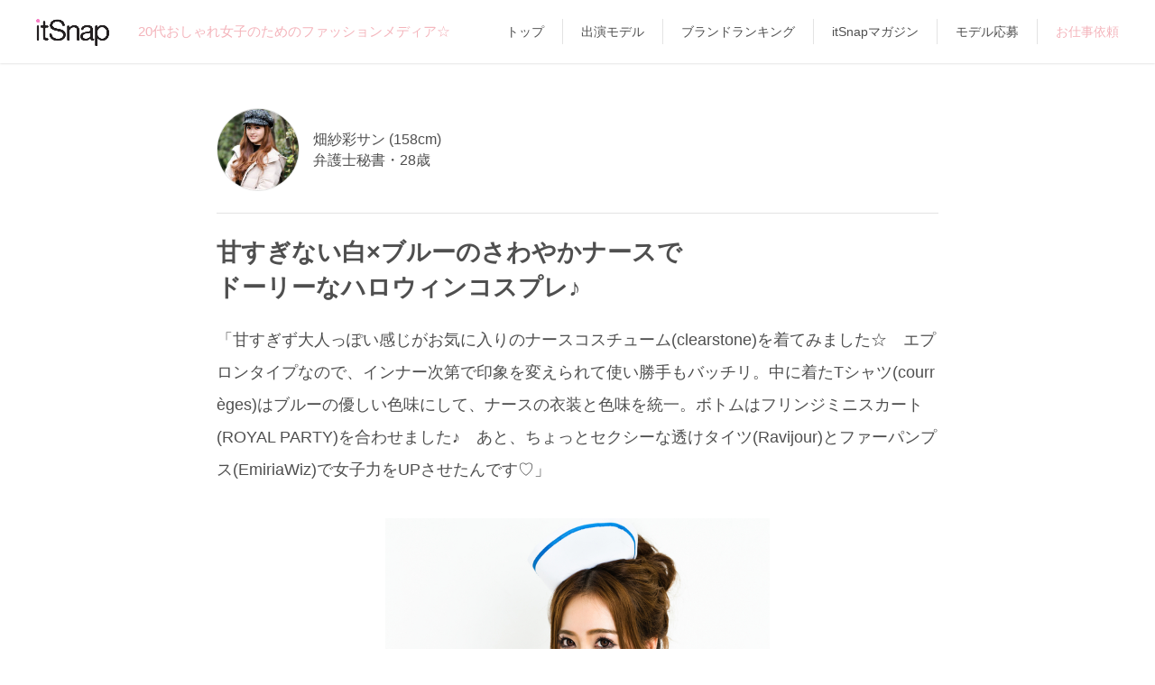

--- FILE ---
content_type: text/html; charset=UTF-8
request_url: https://itsnap.jp/coordinate/7683
body_size: 9822
content:
<!doctype html>
<html lang="ja">
<head>
  <meta charset="utf-8"/>
  <title>甘すぎない白×ブルーのさわやかナースで
ドーリーなハロウィンコスプレ♪[畑紗彩]のコーディネート｜itSnap（イットスナップ）</title>
  <meta name="viewport" content="width=device-width, user-scalable=no, initial-scale=1, maximum-scale=1" />
  
  <link rel="canonical" href="https://itsnap.jp/coordinate/7683" />
  
  
  <meta name="description" content="itSnapモデル [畑紗彩]さんのコーディネート。甘すぎない白×ブルーのさわやかナースで
ドーリーなハロウィンコスプレ♪">
  
  <meta name="keyword" content="スナップ,ファッション,itSnap,オシャレ,20代,女子,ガール,コーディネート,アプリ,ファッションアプリ,トレンド">
  
  <meta property="og:title" content="☆ファッションメディア「itSnap」のコーデをチェック♪(毎日19時更新)☆">
  <meta property="og:type" content="article">
  <meta property="og:description" content="畑紗彩サン　甘すぎない白×ブルーのさわやかナースで
ドーリーなハロウィンコスプレ♪">
  <meta property="og:url" content="https://itsnap.jp/coordinate/7683">
  <meta property="og:image" content="https://d2hnkcdb50gjif.cloudfront.net/coordinate_generated/hondate1709/hondate9_24_1/_2T_6731new_jpeg_large_stamped_1507097638694.jpg">
  <meta property="og:site_name" content="itSnap">
  <meta property="og:locale" content="ja_JP">
  <meta name="twitter:card" content="summary_large_image">
  <meta name="twitter:site" content="@itsnap_media">
  <meta name="twitter:description" content="20代おしゃれ女子のためのNEWファッションメディア「itSnap」☆モデルや読者モデルほか気になる子たちを撮影して毎日19時更新☆">
  <meta name="twitter:app:country" content="JP">
  <meta name="twitter:app:name:iphone" content="itSnap">
  <meta name="twitter:app:id:iphone" content="1028281508">
  <meta name="twitter:app:url:iphone" content="https://itsnap.jp/">

  <link rel="icon" href="/static/images/favicon.ico" type="image/vnd.microsoft.icon" />
  <link rel="apple-touch-icon" href="/static/images/apple-touch-icon.png" />
  <link rel="stylesheet" as="style" href="https://cdnjs.cloudflare.com/ajax/libs/font-awesome/6.4.2/css/all.min.css" onload="this.rel='stylesheet'">
  <link href="https://fonts.googleapis.com/css2?family=Lato:wght@100&display=swap" rel="stylesheet"> 
  <link rel="stylesheet" href="/static/css/main.css?v=20250205"/>
  <link rel="stylesheet" href="https://cdn.jsdelivr.net/bxslider/4.2.12/jquery.bxslider.css">
  <link rel="stylesheet" href="https://use.fontawesome.com/releases/v5.0.13/css/all.css" integrity="sha384-DNOHZ68U8hZfKXOrtjWvjxusGo9WQnrNx2sqG0tfsghAvtVlRW3tvkXWZh58N9jp" crossorigin="anonymous">  <link href="https://fonts.googleapis.com/icon?family=Material+Icons" rel="stylesheet">
  <script src="//ajax.googleapis.com/ajax/libs/jquery/1.9.1/jquery.min.js"></script>
  <script src="/static/js/main.js?v=20210202"></script>
  <script src="https://cdn.jsdelivr.net/bxslider/4.2.12/jquery.bxslider.min.js"></script>
  <script src="https://cdn.jsdelivr.net/npm/lazyload@2.0.0-rc.2/lazyload.min.js"></script>
  <!--[if lt IE 9]>
  <script src="http://html5shiv.googlecode.com/svn/trunk/html5.js"></script>
  <script src="http://css3-mediaqueries-js.googlecode.com/svn/trunk/css3-mediaqueries.js"></script>
  <![endif]-->
  <script>
    (function(i,s,o,g,r,a,m){i['GoogleAnalyticsObject']=r;i[r]=i[r]||function(){
    (i[r].q=i[r].q||[]).push(arguments)},i[r].l=1*new Date();a=s.createElement(o),
    m=s.getElementsByTagName(o)[0];a.async=1;a.src=g;m.parentNode.insertBefore(a,m)
    })(window,document,'script','//www.google-analytics.com/analytics.js','ga');
    ga('create', 'UA-66437667-1', 'auto');
    ga('send', 'pageview');
  </script>
  <script>
    $(document).ready(function(){
      //top slider
      $('.its_pc_slider').bxSlider({
        ticker: true,
        minSlides: 1,
        maxSlides: 5,
        adaptiveHeight: true,
        slideWidth: 400,
        slideMargin: 0,
        speed: 150000
      });
      //coord slider
      $('.its_pc_coord_slider').bxSlider({
        pager: false,
        slideWidth: 240,
        minSlides: 4,
        maxSlides: 4,
        slideMargin: 1,
        touchEnabled: false,
        nextText: '<i class="fa fa-chevron-right" aria-hidden="true"></i>',
        prevText: '<i class="fa fa-chevron-left" aria-hidden="true"></i>'
      });
    });
  </script>
  <!-- Global site tag (gtag.js) - Google Analytics -->
  <script async src="https://www.googletagmanager.com/gtag/js?id=UA-15321837-47"></script>
  
    
    <script>
      window.dataLayer = window.dataLayer || [];
      function gtag(){dataLayer.push(arguments);}
      gtag('js', new Date());

      $(window).load(function(){
        $("#its_pc_main .ga_box.fade_off:first").css("opacity", "1");
      });

      $(window).scroll(function (){
        $(".ga_box").each(function(){// 複数のターゲットがある場合

        var top = $(this).offset().top;// ターゲットの位置取得
        var scroll = $(window).scrollTop();//画面のスクロール位置を取得
        var wH = $(window).height();// 発火させたい位置
        var hH = $('#header').innerHeight();// ヘッダーの高さを取得
        var windowHeight = wH - hH;// 表示画面とヘッダーの差分を算出

          if (scroll > top - wH + windowHeight){
            if(!($(this).hasClass('pvDone'))){
              var path = $(this).data('path');
              var title = $(this).data('title');

              console.log( title );

              title = title + ' | itSnap';

              gtag('config', 'UA-66437667-1', {
                'page_title' : title, //ページタイトル
                'page_path': path, //URLのうち、ドメイン名より後ろの部分。
                'page_location' : 'https://itsnap.jp' //http(s)://から始まる絶対URL
              });
              $(this).addClass('pvDone');
            }
          }

          if (scroll > top - wH + wH/5){
            $(this).addClass('fade_on');
          } else {
            $(this).removeClass('fade_on');
          }

        });
      });
    </script>
    
  

  <!-- Google Tag Manager -->
  <script>(function(w,d,s,l,i){w[l]=w[l]||[];w[l].push({'gtm.start':
  new Date().getTime(),event:'gtm.js'});var f=d.getElementsByTagName(s)[0],
  j=d.createElement(s),dl=l!='dataLayer'?'&l='+l:'';j.async=true;j.src=
  'https://www.googletagmanager.com/gtm.js?id='+i+dl;f.parentNode.insertBefore(j,f);
  })(window,document,'script','dataLayer','GTM-WT9LR6S');</script>
  <!-- End Google Tag Manager -->
</head>
<body>
  <!-- Google Tag Manager (noscript) -->
  <noscript><iframe src="https://www.googletagmanager.com/ns.html?id=GTM-WT9LR6S"
  height="0" width="0" style="display:none;visibility:hidden"></iframe></noscript>
  <!-- End Google Tag Manager (noscript) -->

  <div class="its_pc_top_menu">
    <div class="its_pc_top_menu_in">
      <div class="its_pc_top_menu_block">
        <div class="its_pc_top_menu_logo">
          <a href="/">
            <h1><img src="/static/images/logo_blk.png" alt="itSnap" height="30"></h1>
          </a>
        </div>
        <div class="its_pc_top_menu_copy">
          <h2>20代おしゃれ女子のためのファッションメディア☆</h2>
        </div>
      </div>
      <div class="its_pc_top_menu_strings">
        <nav>
          <ul>
            <li><a href="/">トップ</a></li>
            <li><a href="/all_girls">出演モデル</a></li>
            <li><a href="/brand/list">ブランドランキング</a></li>
            <li><a href="http://magazine.itsnap.jp/" target="_blank">itSnapマガジン</a></li>
            <li><a href="https://magazine.itsnap.jp/applicant/" target="_blank">モデル応募</a></li>
            <li class="point"><a href="/collaboration">お仕事依頼</a></li>
          </ul>
        </nav>
      </div>
    </div>
  </div>

  <div class="its_pc_container its_container">
    
      <div id="its_modal" class="its_modal">
  <div id="its_modal_in" class="its_modal_in">
    <div id="its_modal_bg" class="its_modal_bg">
    </div>
    <div id="its_modal_dialog" class="its_modal_dialog">
      <div id="its_modal_closebtn" class="its_modal_closebtn">
        <i class="fa fa-times"></i>
      </div>
      <div class="its_modal_dialog_in">
        <div id="its_modal_title" class="its_modal_title">
          
        </div>
        <div class="its_modal_content">

          <div class="its_modal_content_share">
            <div class="its_modal_content_share_icons">
              <a id="its_modal_twitter"><img src="/static/images/twitter_share_icon.png"></a>
              <a id="its_modal_facebook"><img src="/static/images/fb_share_icon.png"></a>
              <a id="its_modal_line"><img src="/static/images/line_share_icon.png"></a>
              <a id="its_modal_mail"><img src="/static/images/mail_share_icon.png"></a>
            </div>
          </div>

          <div class="its_modal_content_appstore">
            <div id="its_modal_content_appstore_desc">
              
            </div>
            <div class="its_modal_content_appstore_icon">
              <a href="https://itunes.apple.com/jp/app/itsnap/id1028281508?mt=8"><img src="/static/images/app_store.png"></a>
            </div>
          </div>

        </div>
      </div>
    </div>
  </div>
</div>



<div id="its_wrapper" class="its_page clearfix">
  <div id="its_pc_contents" class="its_pc_contents">
    <div id="its_pc_main">
      

      <article>
        <div class="its_coordi">
          <div class="ga_box fade_off" data-title="甘すぎない白×ブルーのさわやかナースで
ドーリーなハロウィンコスプレ♪" data-path="/coordinate/7683">
            <div class="its_coordi_topgirl">
                        <a href="/girl/7002">
              <div class="its_girl_thumb">
                <div class="its_girl_thumb_in clearfix">
                  <div class="its_girl_thumb_photo">
                    <p>
                      <img src="//d2hnkcdb50gjif.cloudfront.net/model/200/0000007002/0000007002_jpeg_small_1578012331.jpg" alt="畑紗彩" width="58" height="58" />
                    </p>
                  </div>
                  <div class="its_girl_thumb_info">
                    <p>
                      畑紗彩サン (158cm)
                    </p>
                    <p>
                      弁護士秘書・28歳
                    </p>
                    
                  </div>

                  

                </div>
              </div>
            </a>

            </div>
                        <div class="its_coordi_head">
              <div class="its_coordi_head_in">
                <div class="its_coordi_head_info">
                  <h2>甘すぎない白×ブルーのさわやかナースで<br />
ドーリーなハロウィンコスプレ♪</h2>
                  <p>
                    「甘すぎず大人っぽい感じがお気に入りのナースコスチューム(clearstone)を着てみました☆　エプロンタイプなので、インナー次第で印象を変えられて使い勝手もバッチリ。中に着たTシャツ(courrèges)はブルーの優しい色味にして、ナースの衣装と色味を統一。ボトムはフリンジミニスカート(ROYAL PARTY)を合わせました♪　あと、ちょっとセクシーな透けタイツ(Ravijour)とファーパンプス(EmiriaWiz)で女子力をUPさせたんです♡」
                  </p>
                </div>
              </div>
            </div>

                        
            
              

            
              
            

            <div class="its_theme_photo">
              <div class="its_theme_photo_main">
                  <p><a href="/coordinate/7683"><img src="//d2hnkcdb50gjif.cloudfront.net/coordinate_generated/hondate1709/hondate9_24_1/_2T_6731new_jpeg_640_wm_1507097671162.jpg" alt="畑紗彩" /></a></p>
              </div>

            </div>

                      <div class="its_theme_meta clearfix">
            <div class="its_theme_meta_in">
              <div class="its_theme_meta_cell its_open_modal" data-modal_type="it">
                <img src="/static/images/it.png">
                <span class="its_theme_meta_it_count">102</span>
              </div>

              

              <div class="its_theme_meta_more its_open_modal"
                data-modal_type="share"
                data-share_content_type="coordinate"
                data-shorten_path="W7WlS"
                data-aori="甘すぎない白×ブルーのさわやかナースで
ドーリーなハロウィンコスプレ♪"
                data-model_position="弁護士秘書"
                data-model_name_age_height="畑紗彩サン・28歳(158cm)"
                data-model_type_name="itSnap Model">
                <img src="/static/images/share2.png">
              </div>
            </div>
          </div>


            <div class="its_coordi_txtlist">
              <ul>
                
                <li>
                  ドーリーナース
                  
                    &yen;4,212
                  
                  
                    / <a href="/brand/799">clearstone</a>
                  
                </li>
                
                <li>
                  Tシャツ
                  
                    約&yen;20,000
                  
                  
                    / <a href="/brand/185">courrèges</a>
                  
                </li>
                
                <li>
                  ファー付きパンプス
                  
                    約&yen;25,000
                  
                  
                    / <a href="/brand/440">EmiriaWiz</a>
                  
                </li>
                
                <li>
                  ニーハイ透けタイツ
                  
                    約&yen;1,500
                  
                  
                    / <a href="/brand/802">Ravijour</a>
                  
                </li>
                
              </ul>
            
              
              <p class="caption">
                  アイテム、価格はすべて出演者の自己申告です。
              </p>
            
            </div>

            <div class="its_coordi_contacts">
              
              <ul class="its_coordi_contact">
                
                <li class="link">
                  
                  この商品について<div class="btn"><a href="https://wowma.jp/item/255688185?aff_id=its">Wowma!</a></div>
                </li>
                
                
                
              </ul>
              
            </div>

            <div class="its_coordi_photo_contents">
              <div class="its_coordi_photolist">
                <ul>

                  
                  <li>
                    <p class="its_coordi_photolist_photo"><img src="//d2hnkcdb50gjif.cloudfront.net/coordinate_generated/hondate1709/hondate9_24_1/_2T_6849new_jpeg_640_wm_1507097668131.jpg" alt="おでこ出しのすっきりまとめ髪にナース帽をポンッ♪" width="100%" /></p>
                    <p class="its_coordi_photolist_caption">
                      おでこ出しのすっきりまとめ髪にナース帽をポンッ♪
                    </p>
                  </li>
                  
                  <li>
                    <p class="its_coordi_photolist_photo"><img src="//d2hnkcdb50gjif.cloudfront.net/coordinate_generated/hondate1709/hondate9_24_1/_2T_6894_jpeg_640_wm_1507097669639.jpg" alt="女濃度高めなポイントファー×きらきらヒールが◎" width="100%" /></p>
                    <p class="its_coordi_photolist_caption">
                      女濃度高めなポイントファー×きらきらヒールが◎
                    </p>
                  </li>
                  
                  <li>
                    <p class="its_coordi_photolist_photo"><img src="//d2hnkcdb50gjif.cloudfront.net/coordinate_generated/hondate1709/hondate9_24_1/_2T_6883_jpeg_640_wm_1507097679213.jpg" alt="胸元のエナメルハートに視線集中マチガイなし！" width="100%" /></p>
                    <p class="its_coordi_photolist_caption">
                      胸元のエナメルハートに視線集中マチガイなし！
                    </p>
                  </li>
                  
                  <li>
                    <p class="its_coordi_photolist_photo"><img src="//d2hnkcdb50gjif.cloudfront.net/coordinate_generated/hondate1709/hondate9_24_1/_2T_6889_jpeg_640_wm_1507097681388.jpg" alt="背中がパックリ開いた合わせやすいエプロンタイプ" width="100%" /></p>
                    <p class="its_coordi_photolist_caption">
                      背中がパックリ開いた合わせやすいエプロンタイプ
                    </p>
                  </li>
                  
                </ul>

              </div>

                          <a href="/girl/7002">
              <div class="its_girl_thumb">
                <div class="its_girl_thumb_in clearfix">
                  <div class="its_girl_thumb_photo">
                    <p>
                      <img src="//d2hnkcdb50gjif.cloudfront.net/model/200/0000007002/0000007002_jpeg_small_1578012331.jpg" alt="畑紗彩" width="58" height="58" />
                    </p>
                  </div>
                  <div class="its_girl_thumb_info">
                    <p>
                      畑紗彩サン (158cm)
                    </p>
                    <p>
                      弁護士秘書・28歳
                    </p>
                    
                  </div>

                  

                </div>
              </div>
            </a>


              <div class="its_girl_profile" style="padding-top:20px;border-top:1px solid #E3E3E3;">
                <div class="its_girl_profile_in">
                    <ul class="its-girl-">
    <li>好きなブランド：Rady、EmiriaWiz、SNIDEL</li>
    <li>よく読む雑誌：姉ageha</li>
    <li>お気に入りのInstagramアカウント：<a href="https://instagram.com/marikouematsu" target="_blank">@marikouematsu</a></li>
    <li>ファッションの参考にしているブログ：<a href="http://ameblo.jp/muto-shizuka/" target="_blank">武藤静香の「何でもよくなーい？？」が口癖ブログ</a></li>
    <li>オススメのアプリ：どうぶつの森 ポケットキャンプ</li>
    <li>通っている美容室(担当): Hair ＆ Life Design TREE(神野雅人サン)</li>
    <li>通っているネイルサロン：Nailsalon SiSi</li>
    <li>Instagramアカウント：<a href="https://instagram.com/saaya0715" target="_blank">@saaya0715</a></li>
    <li>Web：<a href="http://blog.crooz.jp/sweetdevil318" target="_blank">Sweet Devil</a></li>  </ul>

                  <p>
                    <br />Photographer／Toru Hasumi<br />
                  </p>
                  
                  <p>
                  <br />
                  Cooperation／
                  
                    
                    <a href="http://studio-elle.tokyo/studio-shinsen/" target="_blank">studio ELLE</a>
                    
                  
                  <br />
                  </p>
                  
                </div>
              </div>

              
              <div class="its_girl_profile" style="padding-top:8px;font-size: 88%;">
                ※写真の商用利用は、<a href="http://www.aflo.com/info/itsnap/" target="_blank">株式会社アフロ</a>よりご購入ください。
              </div>
              

              
              <div class="its_job_request">
                ※畑紗彩サンへの<a href="https://styliction.co.jp/contact/" target="_blank">お仕事(キャスティング)依頼</a>
              </div>
              

            </div>
          </div>


<script type="text/javascript">
$.getJSON("https://magazine.itsnap.jp/api/?media=itsnap", function(data){
  for (var i = data.length - 1; i >= 0; i--) {

    var cat_text = '';
    for (var j = data[i].category.length - 1; j >= 0; j--) {
      cat_text += data[i].category[j] + ' ';
    }

    var is_pr = '';
    if(data[i].is_pr == 1) {
      is_pr = "<span>PR</span>";
    }

    var template = '\
      <li>\
        <a href="' + data[i].url + '">\
          <div class="itm_sublist_box">\
            <div class="itm_sublist_thumb" style="background-image: url(' + data[i].thumb + ')"></div>\
            <div class="itm_sublist_desc">\
              <div class="cat">\
                <span>' + cat_text + '</span>\
              </div>\
              <h2>' + data[i].title + '</h2>\
              <p class="date">' + is_pr + '' + data[i].post_date + '</p>\
            </div>\
          </div>\
        </a>\
      </li>\
    ';

    $("#MagazinePosts").prepend(template);
  }

});
</script>

          <div class="its_rec">
            <h2>Magazine</h2>
            <div class="its_sublist">
              <ul id="MagazinePosts" class="clearfix">
              </ul>
            </div>

            <div class="its_to_detail">
              <a href="http://magazine.itsnap.jp/" target="_blank">
                もっと見る
              </a>
            </div>
          </div>

          
          <div class="its_ads">
          
            
            <div class="its_ads_item">
              <a href="https://model-casting.itsnap.jp/" target="_blank">
                <img src="//d2hnkcdb50gjif.cloudfront.net/promotion/styliction/casting.png" width="100%">
              </a>
            </div>
            
          
            
            <div class="its_ads_item">
              <a href="https://influencer-pr.itsnap.jp/" target="_blank">
                <img src="//d2hnkcdb50gjif.cloudfront.net/promotion/styliction/sns_promotion.png" width="100%">
              </a>
            </div>
            
          
          </div>


          <div class="its_rec its_rec_coordi">
            <h2>itSnapの“最新10コーデ”をチェック</h2>

            
              
                
                  
                
                  
                

                <div class="ga_box fade_off" data-title="ブラックツイード×グレーセットアップの
シアーなフレンチシックモノトーン☆" data-path="/coordinate/9787">
                            

            <div class="its_theme_head clearfix">
              <div class="its_theme_head_in">
                <div class="its_theme_head_date">
                  <p>
                    
                    1.22<br />
                    <span>Thu</span>
                  </p>
                </div>
                <div class="its_theme_head_title">
                  <h2 class="bold">「bis」×「itSnap」<br />
コラボユニット “bis LEADERS<br />
ラストステージ☆　6／6</h2>
                  <p>
                  
                    Theme
                  
                  </p>
                </div>
              </div>
            </div>

                              <a href="/girl/7648">
              <div class="its_girl_thumb">
                <div class="its_girl_thumb_in clearfix">
                  <div class="its_girl_thumb_photo">
                    <p>
                      <img src="//d2hnkcdb50gjif.cloudfront.net/model/846/0000007648/0000007648_jpeg_small_1768966406.jpg" alt="横田絵玲奈" width="58" height="58" />
                    </p>
                  </div>
                  <div class="its_girl_thumb_info">
                    <p>
                      横田絵玲奈サン (167cm)
                    </p>
                    <p>
                      フリーモデル・28歳
                    </p>
                    
                  </div>

                  

                </div>
              </div>
            </a>

                              
            
              

            
              
            

            <div class="its_theme_photo">
              <div class="its_theme_photo_main">
                  <p><a href="/coordinate/9787"><img src="//d2hnkcdb50gjif.cloudfront.net/coordinate_generated/hondate10/hondate25_1019_bisLEADERS/BS-16896new_jpeg_640_wm_1768791425314.jpg" alt="横田絵玲奈" /></a></p>
              </div>

            </div>

                            <div class="its_theme_meta clearfix">
            <div class="its_theme_meta_in">
              <div class="its_theme_meta_cell its_open_modal" data-modal_type="it">
                <img src="/static/images/it.png">
                <span class="its_theme_meta_it_count">73</span>
              </div>

              

              <div class="its_theme_meta_more its_open_modal"
                data-modal_type="share"
                data-share_content_type="coordinate"
                data-shorten_path="XV0lj"
                data-aori="ブラックツイード×グレーセットアップの
シアーなフレンチシックモノトーン☆"
                data-model_position="フリーモデル"
                data-model_name_age_height="横田絵玲奈サン・28歳(167cm)"
                data-model_type_name="bis LEADERS">
                <img src="/static/images/share2.png">
              </div>
            </div>
          </div>

                  <div class="its_coordi_head">
                    <div class="its_coordi_head_in">
                      <div class="its_coordi_head_info">
                        <h2>ブラックツイード×グレーセットアップの<br />
シアーなフレンチシックモノトーン☆</h2>
                      </div>
                    </div>
                  </div>
                  <div class="its_to_detail">
                    <a href="/coordinate/9787">詳細を見る</a>
                  </div>
                </div>
              
            
              
                
                  
                
                  
                

                <div class="ga_box fade_off" data-title="祖母から受け継いだ温もりコートを主役に
赤のチェーンバッグで海外風に♡" data-path="/coordinate/9786">
                            

            <div class="its_theme_head clearfix">
              <div class="its_theme_head_in">
                <div class="its_theme_head_date">
                  <p>
                    
                    1.20<br />
                    <span>Tue</span>
                  </p>
                </div>
                <div class="its_theme_head_title">
                  <h2 class="bold">「bis」×「itSnap」<br />
コラボユニット “bis LEADERS<br />
ラストステージ☆　5／6</h2>
                  <p>
                  
                    Theme
                  
                  </p>
                </div>
              </div>
            </div>

                              <a href="/girl/7859">
              <div class="its_girl_thumb">
                <div class="its_girl_thumb_in clearfix">
                  <div class="its_girl_thumb_photo">
                    <p>
                      <img src="//d2hnkcdb50gjif.cloudfront.net/model/958/0000007859/0000007859_jpeg_small_1768469095.jpg" alt="秋山愛" width="58" height="58" />
                    </p>
                  </div>
                  <div class="its_girl_thumb_info">
                    <p>
                      秋山愛サン (163cm)
                    </p>
                    <p>
                      モデル・22歳
                    </p>
                    
                  </div>

                  

                </div>
              </div>
            </a>

                              
            
              

            
              
            

            <div class="its_theme_photo">
              <div class="its_theme_photo_main">
                  <p><a href="/coordinate/9786"><img src="//d2hnkcdb50gjif.cloudfront.net/coordinate_generated/hondate10/hondate25_1019_bisLEADERS/BS-17172new_jpeg_640_wm_1767706627391.jpg" alt="秋山愛" /></a></p>
              </div>

            </div>

                            <div class="its_theme_meta clearfix">
            <div class="its_theme_meta_in">
              <div class="its_theme_meta_cell its_open_modal" data-modal_type="it">
                <img src="/static/images/it.png">
                <span class="its_theme_meta_it_count">148</span>
              </div>

              

              <div class="its_theme_meta_more its_open_modal"
                data-modal_type="share"
                data-share_content_type="coordinate"
                data-shorten_path="CqcL7"
                data-aori="祖母から受け継いだ温もりコートを主役に
赤のチェーンバッグで海外風に♡"
                data-model_position="モデル"
                data-model_name_age_height="秋山愛サン・22歳(163cm)"
                data-model_type_name="bis LEADERS">
                <img src="/static/images/share2.png">
              </div>
            </div>
          </div>

                  <div class="its_coordi_head">
                    <div class="its_coordi_head_in">
                      <div class="its_coordi_head_info">
                        <h2>祖母から受け継いだ温もりコートを主役に<br />
赤のチェーンバッグで海外風に♡</h2>
                      </div>
                    </div>
                  </div>
                  <div class="its_to_detail">
                    <a href="/coordinate/9786">詳細を見る</a>
                  </div>
                </div>
              
            
              
                
                  
                
                  
                

                <div class="ga_box fade_off" data-title="“しまむら×GRL”で完成する
スクールガール風のハイコスパコーデ♡" data-path="/coordinate/9785">
                            

            <div class="its_theme_head clearfix">
              <div class="its_theme_head_in">
                <div class="its_theme_head_date">
                  <p>
                    
                    1.17<br />
                    <span>Sat</span>
                  </p>
                </div>
                <div class="its_theme_head_title">
                  <h2 class="bold">「bis」×「itSnap」<br />
コラボユニット “bis LEADERS<br />
ラストステージ☆　4／6</h2>
                  <p>
                  
                    Theme
                  
                  </p>
                </div>
              </div>
            </div>

                              <a href="/girl/7514">
              <div class="its_girl_thumb">
                <div class="its_girl_thumb_in clearfix">
                  <div class="its_girl_thumb_photo">
                    <p>
                      <img src="//d2hnkcdb50gjif.cloudfront.net/model/415/0000007514/0000007514_jpeg_small_1768550068.jpg" alt="眞白ありす" width="58" height="58" />
                    </p>
                  </div>
                  <div class="its_girl_thumb_info">
                    <p>
                      眞白ありすサン (157cm)
                    </p>
                    <p>
                      会社員、インフルエンサー・29歳
                    </p>
                    
                  </div>

                  

                </div>
              </div>
            </a>

                              
            
              

            
              
            

            <div class="its_theme_photo">
              <div class="its_theme_photo_main">
                  <p><a href="/coordinate/9785"><img src="//d2hnkcdb50gjif.cloudfront.net/coordinate_generated/hondate10/hondate25_1019_bisLEADERS/BS-17072new_jpeg_640_wm_1767706624444.jpg" alt="眞白ありす" /></a></p>
              </div>

            </div>

                            <div class="its_theme_meta clearfix">
            <div class="its_theme_meta_in">
              <div class="its_theme_meta_cell its_open_modal" data-modal_type="it">
                <img src="/static/images/it.png">
                <span class="its_theme_meta_it_count">151</span>
              </div>

              

              <div class="its_theme_meta_more its_open_modal"
                data-modal_type="share"
                data-share_content_type="coordinate"
                data-shorten_path="78pmN"
                data-aori="“しまむら×GRL”で完成する
スクールガール風のハイコスパコーデ♡"
                data-model_position="会社員、インフルエンサー"
                data-model_name_age_height="眞白ありすサン・29歳(157cm)"
                data-model_type_name="bis LEADERS">
                <img src="/static/images/share2.png">
              </div>
            </div>
          </div>

                  <div class="its_coordi_head">
                    <div class="its_coordi_head_in">
                      <div class="its_coordi_head_info">
                        <h2>“しまむら×GRL”で完成する<br />
スクールガール風のハイコスパコーデ♡</h2>
                      </div>
                    </div>
                  </div>
                  <div class="its_to_detail">
                    <a href="/coordinate/9785">詳細を見る</a>
                  </div>
                </div>
              
            
              
                
                  
                
                  
                

                <div class="ga_box fade_off" data-title="今どき韓国っぽなほっこりモノトーンは
厚底ブーツでメリハリをON！" data-path="/coordinate/9784">
                            

            <div class="its_theme_head clearfix">
              <div class="its_theme_head_in">
                <div class="its_theme_head_date">
                  <p>
                    
                    1.15<br />
                    <span>Thu</span>
                  </p>
                </div>
                <div class="its_theme_head_title">
                  <h2 class="bold">「bis」×「itSnap」<br />
コラボユニット “bis LEADERS<br />
ラストステージ☆　3／6</h2>
                  <p>
                  
                    Theme
                  
                  </p>
                </div>
              </div>
            </div>

                              <a href="/girl/7784">
              <div class="its_girl_thumb">
                <div class="its_girl_thumb_in clearfix">
                  <div class="its_girl_thumb_photo">
                    <p>
                      <img src="//d2hnkcdb50gjif.cloudfront.net/model/487/0000007784/0000007784_jpeg_small_1768292630.jpg" alt="佐藤かれん" width="58" height="58" />
                    </p>
                  </div>
                  <div class="its_girl_thumb_info">
                    <p>
                      佐藤かれんサン (155cm)
                    </p>
                    <p>
                      インフルエンサー・24歳
                    </p>
                    
                  </div>

                  

                </div>
              </div>
            </a>

                              
            
              

            
              
            

            <div class="its_theme_photo">
              <div class="its_theme_photo_main">
                  <p><a href="/coordinate/9784"><img src="//d2hnkcdb50gjif.cloudfront.net/coordinate_generated/hondate10/hondate25_1019_bisLEADERS/BS-18191new_jpeg_640_wm_1767706588110.jpg" alt="佐藤かれん" /></a></p>
              </div>

            </div>

                            <div class="its_theme_meta clearfix">
            <div class="its_theme_meta_in">
              <div class="its_theme_meta_cell its_open_modal" data-modal_type="it">
                <img src="/static/images/it.png">
                <span class="its_theme_meta_it_count">148</span>
              </div>

              

              <div class="its_theme_meta_more its_open_modal"
                data-modal_type="share"
                data-share_content_type="coordinate"
                data-shorten_path="Rs00P"
                data-aori="今どき韓国っぽなほっこりモノトーンは
厚底ブーツでメリハリをON！"
                data-model_position="インフルエンサー"
                data-model_name_age_height="佐藤かれんサン・24歳(155cm)"
                data-model_type_name="bis LEADERS">
                <img src="/static/images/share2.png">
              </div>
            </div>
          </div>

                  <div class="its_coordi_head">
                    <div class="its_coordi_head_in">
                      <div class="its_coordi_head_info">
                        <h2>今どき韓国っぽなほっこりモノトーンは<br />
厚底ブーツでメリハリをON！</h2>
                      </div>
                    </div>
                  </div>
                  <div class="its_to_detail">
                    <a href="/coordinate/9784">詳細を見る</a>
                  </div>
                </div>
              
            
              
                
                  
                
                  
                

                <div class="ga_box fade_off" data-title="ピュアホワイトのクロップド丈トップス×
ワイドボトムで黄金バランスなお腹見せ♡" data-path="/coordinate/9783">
                            

            <div class="its_theme_head clearfix">
              <div class="its_theme_head_in">
                <div class="its_theme_head_date">
                  <p>
                    
                    1.13<br />
                    <span>Tue</span>
                  </p>
                </div>
                <div class="its_theme_head_title">
                  <h2 class="bold">「bis」×「itSnap」<br />
コラボユニット “bis LEADERS”<br />
ラストステージ☆　2／6</h2>
                  <p>
                  
                    Theme
                  
                  </p>
                </div>
              </div>
            </div>

                              <a href="/girl/7752">
              <div class="its_girl_thumb">
                <div class="its_girl_thumb_in clearfix">
                  <div class="its_girl_thumb_photo">
                    <p>
                      <img src="//d2hnkcdb50gjif.cloudfront.net/model/257/0000007752/0000007752_jpeg_small_1767949167.jpg" alt="李果" width="58" height="58" />
                    </p>
                  </div>
                  <div class="its_girl_thumb_info">
                    <p>
                      李果サン (157cm)
                    </p>
                    <p>
                      OL・24歳
                    </p>
                    
                  </div>

                  

                </div>
              </div>
            </a>

                              
            
              

            
              
            

            <div class="its_theme_photo">
              <div class="its_theme_photo_main">
                  <p><a href="/coordinate/9783"><img src="//d2hnkcdb50gjif.cloudfront.net/coordinate_generated/hondate10/hondate25_1019_bisLEADERS/BS-16731new_jpeg_640_wm_1767706630188.jpg" alt="李果" /></a></p>
              </div>

            </div>

                            <div class="its_theme_meta clearfix">
            <div class="its_theme_meta_in">
              <div class="its_theme_meta_cell its_open_modal" data-modal_type="it">
                <img src="/static/images/it.png">
                <span class="its_theme_meta_it_count">150</span>
              </div>

              

              <div class="its_theme_meta_more its_open_modal"
                data-modal_type="share"
                data-share_content_type="coordinate"
                data-shorten_path="g7m3D"
                data-aori="ピュアホワイトのクロップド丈トップス×
ワイドボトムで黄金バランスなお腹見せ♡"
                data-model_position="OL"
                data-model_name_age_height="李果サン・24歳(157cm)"
                data-model_type_name="bis LEADERS">
                <img src="/static/images/share2.png">
              </div>
            </div>
          </div>

                  <div class="its_coordi_head">
                    <div class="its_coordi_head_in">
                      <div class="its_coordi_head_info">
                        <h2>ピュアホワイトのクロップド丈トップス×<br />
ワイドボトムで黄金バランスなお腹見せ♡</h2>
                      </div>
                    </div>
                  </div>
                  <div class="its_to_detail">
                    <a href="/coordinate/9783">詳細を見る</a>
                  </div>
                </div>
              
            
              
                
                  
                
                  
                

                <div class="ga_box fade_off" data-title="GRLの白ニットが映えるCuteな
ココアカラーのコートで愛され感満載♡" data-path="/coordinate/9782">
                            

            <div class="its_theme_head clearfix">
              <div class="its_theme_head_in">
                <div class="its_theme_head_date">
                  <p>
                    
                    1.10<br />
                    <span>Sat</span>
                  </p>
                </div>
                <div class="its_theme_head_title">
                  <h2 class="bold">「bis」×「itSnap」<br />
コラボユニット “bis LEADERS”<br />
ラストステージ☆　1／6</h2>
                  <p>
                  
                    Theme
                  
                  </p>
                </div>
              </div>
            </div>

                              <a href="/girl/7880">
              <div class="its_girl_thumb">
                <div class="its_girl_thumb_in clearfix">
                  <div class="its_girl_thumb_photo">
                    <p>
                      <img src="//d2hnkcdb50gjif.cloudfront.net/model/088/0000007880/0000007880_jpeg_small_1767506028.jpg" alt="阿久津友理" width="58" height="58" />
                    </p>
                  </div>
                  <div class="its_girl_thumb_info">
                    <p>
                      阿久津友理サン (154cm)
                    </p>
                    <p>
                      タレント・24歳
                    </p>
                    
                  </div>

                  

                </div>
              </div>
            </a>

                              
            
              

            
              
            

            <div class="its_theme_photo">
              <div class="its_theme_photo_main">
                  <p><a href="/coordinate/9782"><img src="//d2hnkcdb50gjif.cloudfront.net/coordinate_generated/hondate10/hondate25_1019_bisLEADERS/BS-17432new_jpeg_640_wm_1767706625674.jpg" alt="阿久津友理" /></a></p>
              </div>

            </div>

                            <div class="its_theme_meta clearfix">
            <div class="its_theme_meta_in">
              <div class="its_theme_meta_cell its_open_modal" data-modal_type="it">
                <img src="/static/images/it.png">
                <span class="its_theme_meta_it_count">157</span>
              </div>

              

              <div class="its_theme_meta_more its_open_modal"
                data-modal_type="share"
                data-share_content_type="coordinate"
                data-shorten_path="sdSXM"
                data-aori="GRLの白ニットが映えるCuteな
ココアカラーのコートで愛され感満載♡"
                data-model_position="タレント"
                data-model_name_age_height="阿久津友理サン・24歳(154cm)"
                data-model_type_name="bis LEADERS">
                <img src="/static/images/share2.png">
              </div>
            </div>
          </div>

                  <div class="its_coordi_head">
                    <div class="its_coordi_head_in">
                      <div class="its_coordi_head_info">
                        <h2>GRLの白ニットが映えるCuteな<br />
ココアカラーのコートで愛され感満載♡</h2>
                      </div>
                    </div>
                  </div>
                  <div class="its_to_detail">
                    <a href="/coordinate/9782">詳細を見る</a>
                  </div>
                </div>
              
            
              
                
                  
                
                  
                

                <div class="ga_box fade_off" data-title="美シルエットなriendaのコートに
くすみブルーが映えるスカートが好相性♪" data-path="/coordinate/9781">
                            

            <div class="its_theme_head clearfix">
              <div class="its_theme_head_in">
                <div class="its_theme_head_date">
                  <p>
                    
                    1.8<br />
                    <span>Thu</span>
                  </p>
                </div>
                <div class="its_theme_head_title">
                  <h2 class="bold">【2026年1月(2／2)】<br />
新しい年は装いもアップデートで<br />
今っぽく刷新！　＠大阪</h2>
                  <p>
                  
                    Theme
                  
                  </p>
                </div>
              </div>
            </div>

                              <a href="/girl/7465">
              <div class="its_girl_thumb">
                <div class="its_girl_thumb_in clearfix">
                  <div class="its_girl_thumb_photo">
                    <p>
                      <img src="//d2hnkcdb50gjif.cloudfront.net/model/564/0000007465/0000007465_jpeg_small_1767778732.jpg" alt="上野鈴葉" width="58" height="58" />
                    </p>
                  </div>
                  <div class="its_girl_thumb_info">
                    <p>
                      上野鈴葉サン (163cm)
                    </p>
                    <p>
                      モデル、会社員・27歳
                    </p>
                    
                  </div>

                  

                </div>
              </div>
            </a>

                              
            
              

            
              
            

            <div class="its_theme_photo">
              <div class="its_theme_photo_main">
                  <p><a href="/coordinate/9781"><img src="//d2hnkcdb50gjif.cloudfront.net/coordinate_generated/hondate11/hondate25_1107/251107_0887new_jpeg_640_wm_1767238368458.jpg" alt="上野鈴葉" /></a></p>
              </div>

            </div>

                            <div class="its_theme_meta clearfix">
            <div class="its_theme_meta_in">
              <div class="its_theme_meta_cell its_open_modal" data-modal_type="it">
                <img src="/static/images/it.png">
                <span class="its_theme_meta_it_count">153</span>
              </div>

              

              <div class="its_theme_meta_more its_open_modal"
                data-modal_type="share"
                data-share_content_type="coordinate"
                data-shorten_path="tCk5j"
                data-aori="美シルエットなriendaのコートに
くすみブルーが映えるスカートが好相性♪"
                data-model_position="モデル、会社員"
                data-model_name_age_height="上野鈴葉サン・27歳(163cm)"
                data-model_type_name="itSnap Model">
                <img src="/static/images/share2.png">
              </div>
            </div>
          </div>

                  <div class="its_coordi_head">
                    <div class="its_coordi_head_in">
                      <div class="its_coordi_head_info">
                        <h2>美シルエットなriendaのコートに<br />
くすみブルーが映えるスカートが好相性♪</h2>
                      </div>
                    </div>
                  </div>
                  <div class="its_to_detail">
                    <a href="/coordinate/9781">詳細を見る</a>
                  </div>
                </div>
              
            
              
                
                  
                
                  
                

                <div class="ga_box fade_off" data-title="白のやさしさにときめく
デート気分が高まる上品フェミニン♡" data-path="/coordinate/9780">
                            

            <div class="its_theme_head clearfix">
              <div class="its_theme_head_in">
                <div class="its_theme_head_date">
                  <p>
                    
                    1.6<br />
                    <span>Tue</span>
                  </p>
                </div>
                <div class="its_theme_head_title">
                  <h2 class="bold">【2026年1月(1／2)】<br />
新しい年は装いもアップデートで<br />
今っぽく刷新！　＠大阪</h2>
                  <p>
                  
                    Theme
                  
                  </p>
                </div>
              </div>
            </div>

                              <a href="/girl/7392">
              <div class="its_girl_thumb">
                <div class="its_girl_thumb_in clearfix">
                  <div class="its_girl_thumb_photo">
                    <p>
                      <img src="//d2hnkcdb50gjif.cloudfront.net/model/293/0000007392/0000007392_jpeg_small_1767591665.jpg" alt="門脇伶奈" width="58" height="58" />
                    </p>
                  </div>
                  <div class="its_girl_thumb_info">
                    <p>
                      門脇伶奈サン (169cm)
                    </p>
                    <p>
                      モデル、デザイナー・29歳
                    </p>
                    
                  </div>

                  

                </div>
              </div>
            </a>

                              
            
              

            
              
            

            <div class="its_theme_photo">
              <div class="its_theme_photo_main">
                  <p><a href="/coordinate/9780"><img src="//d2hnkcdb50gjif.cloudfront.net/coordinate_generated/hondate11/hondate25_1107/251107_3839new_jpeg_640_wm_1767075189140.jpg" alt="門脇伶奈" /></a></p>
              </div>

            </div>

                            <div class="its_theme_meta clearfix">
            <div class="its_theme_meta_in">
              <div class="its_theme_meta_cell its_open_modal" data-modal_type="it">
                <img src="/static/images/it.png">
                <span class="its_theme_meta_it_count">151</span>
              </div>

              

              <div class="its_theme_meta_more its_open_modal"
                data-modal_type="share"
                data-share_content_type="coordinate"
                data-shorten_path="2tcMh"
                data-aori="白のやさしさにときめく
デート気分が高まる上品フェミニン♡"
                data-model_position="モデル、デザイナー"
                data-model_name_age_height="門脇伶奈サン・29歳(169cm)"
                data-model_type_name="itSnap Model">
                <img src="/static/images/share2.png">
              </div>
            </div>
          </div>

                  <div class="its_coordi_head">
                    <div class="its_coordi_head_in">
                      <div class="its_coordi_head_info">
                        <h2>白のやさしさにときめく<br />
デート気分が高まる上品フェミニン♡</h2>
                      </div>
                    </div>
                  </div>
                  <div class="its_to_detail">
                    <a href="/coordinate/9780">詳細を見る</a>
                  </div>
                </div>
              
            
              
                
                  
                
                  
                

                <div class="ga_box fade_off" data-title="SHEIN×LOUIS VUITTONバッグの
ハイ＆ローMIXで今っぽLOOKが完成♪" data-path="/coordinate/9779">
                            

            <div class="its_theme_head clearfix">
              <div class="its_theme_head_in">
                <div class="its_theme_head_date">
                  <p>
                    <span class="year">2025</span>
                    12.30<br />
                    <span>Tue</span>
                  </p>
                </div>
                <div class="its_theme_head_title">
                  <h2 class="bold">【2025年12月(13／13)】<br />
冬のきらめきで心躍る<br />
今どきレイヤードの正解！　＠大阪</h2>
                  <p>
                  
                    Theme
                  
                  </p>
                </div>
              </div>
            </div>

                              <a href="/girl/7688">
              <div class="its_girl_thumb">
                <div class="its_girl_thumb_in clearfix">
                  <div class="its_girl_thumb_photo">
                    <p>
                      <img src="//d2hnkcdb50gjif.cloudfront.net/model/886/0000007688/0000007688_jpeg_small_1766984842.jpg" alt="岡井鈴華" width="58" height="58" />
                    </p>
                  </div>
                  <div class="its_girl_thumb_info">
                    <p>
                      岡井鈴華サン (152cm)
                    </p>
                    <p>
                      フリーモデル・24歳
                    </p>
                    
                  </div>

                  

                </div>
              </div>
            </a>

                              
            
              

            
              
            

            <div class="its_theme_photo">
              <div class="its_theme_photo_main">
                  <p><a href="/coordinate/9779"><img src="//d2hnkcdb50gjif.cloudfront.net/coordinate_generated/hondate11/hondate25_1107/251107_2576new_jpeg_640_wm_1766895965737.jpg" alt="岡井鈴華" /></a></p>
              </div>

            </div>

                            <div class="its_theme_meta clearfix">
            <div class="its_theme_meta_in">
              <div class="its_theme_meta_cell its_open_modal" data-modal_type="it">
                <img src="/static/images/it.png">
                <span class="its_theme_meta_it_count">150</span>
              </div>

              

              <div class="its_theme_meta_more its_open_modal"
                data-modal_type="share"
                data-share_content_type="coordinate"
                data-shorten_path="mglBM"
                data-aori="SHEIN×LOUIS VUITTONバッグの
ハイ＆ローMIXで今っぽLOOKが完成♪"
                data-model_position="フリーモデル"
                data-model_name_age_height="岡井鈴華サン・24歳(152cm)"
                data-model_type_name="itSnap Model">
                <img src="/static/images/share2.png">
              </div>
            </div>
          </div>

                  <div class="its_coordi_head">
                    <div class="its_coordi_head_in">
                      <div class="its_coordi_head_info">
                        <h2>SHEIN×LOUIS VUITTONバッグの<br />
ハイ＆ローMIXで今っぽLOOKが完成♪</h2>
                      </div>
                    </div>
                  </div>
                  <div class="its_to_detail">
                    <a href="/coordinate/9779">詳細を見る</a>
                  </div>
                </div>
              
            
              
                
                  
                
                  
                

                <div class="ga_box fade_off" data-title="黒の強さとミニ丈の軽さで魅せる
上品モードな装いがNEWS♡" data-path="/coordinate/9778">
                            

            <div class="its_theme_head clearfix">
              <div class="its_theme_head_in">
                <div class="its_theme_head_date">
                  <p>
                    <span class="year">2025</span>
                    12.27<br />
                    <span>Sat</span>
                  </p>
                </div>
                <div class="its_theme_head_title">
                  <h2 class="bold">【2025年12月(12／13)】<br />
冬のきらめきで心躍る<br />
今どきレイヤードの正解！　＠大阪</h2>
                  <p>
                  
                    Theme
                  
                  </p>
                </div>
              </div>
            </div>

                              <a href="/girl/7307">
              <div class="its_girl_thumb">
                <div class="its_girl_thumb_in clearfix">
                  <div class="its_girl_thumb_photo">
                    <p>
                      <img src="//d2hnkcdb50gjif.cloudfront.net/model/703/0000007307/0000007307_jpeg_small_1766740253.jpg" alt="青木優香" width="58" height="58" />
                    </p>
                  </div>
                  <div class="its_girl_thumb_info">
                    <p>
                      青木優香サン (166cm)
                    </p>
                    <p>
                      フリーモデル・28歳
                    </p>
                    
                  </div>

                  

                </div>
              </div>
            </a>

                              
            
              

            
              
            

            <div class="its_theme_photo">
              <div class="its_theme_photo_main">
                  <p><a href="/coordinate/9778"><img src="//d2hnkcdb50gjif.cloudfront.net/coordinate_generated/hondate11/hondate25_1107/251107_1065new2_jpeg_640_wm_1766729113097.jpg" alt="青木優香" /></a></p>
              </div>

            </div>

                            <div class="its_theme_meta clearfix">
            <div class="its_theme_meta_in">
              <div class="its_theme_meta_cell its_open_modal" data-modal_type="it">
                <img src="/static/images/it.png">
                <span class="its_theme_meta_it_count">151</span>
              </div>

              

              <div class="its_theme_meta_more its_open_modal"
                data-modal_type="share"
                data-share_content_type="coordinate"
                data-shorten_path="XkwC2"
                data-aori="黒の強さとミニ丈の軽さで魅せる
上品モードな装いがNEWS♡"
                data-model_position="フリーモデル"
                data-model_name_age_height="青木優香サン・28歳(166cm)"
                data-model_type_name="itSnap Model">
                <img src="/static/images/share2.png">
              </div>
            </div>
          </div>

                  <div class="its_coordi_head">
                    <div class="its_coordi_head_in">
                      <div class="its_coordi_head_info">
                        <h2>黒の強さとミニ丈の軽さで魅せる<br />
上品モードな装いがNEWS♡</h2>
                      </div>
                    </div>
                  </div>
                  <div class="its_to_detail">
                    <a href="/coordinate/9778">詳細を見る</a>
                  </div>
                </div>
              
            

          </div>


        </div>
      </article>

      <a href="/" class="its_large_btn its_bg_pink" id="its_theme_more_btn" >TOPの最新コーデから見る</a>


    </div>
  </div>
</div>





    
  </div>

  <footer>


    <div class="its_pc_footer">
      <div class="its_pc_footer_in clearfix" style="width:1160px;margin:0 auto;">
        <div class="its_pc_footer_left">
          <a href="https://model-casting.itsnap.jp/" target="_blank"><img src="https://magazine.itsnap.jp/wp-content/themes/itsnap_mg/images/itsnap_model2.png" alt="モデルキャスティング" height="135" /></a>
          <a href="https://influencer-pr.itsnap.jp/" target="_blank"><img src="https://magazine.itsnap.jp/wp-content/themes/itsnap_mg/images/itsnap_promotion2.png" alt="SNSプロモーション" height="135" /></a>
        </div>
        <div class="its_pc_footer_right" style="text-align: right;">

          <div style="margin: 28px 0 0 0;">

            <div class="clearfix" style="display: inline-block;">
              <div style="float: left;">
                <a href="/"><img src="/static/images/logo_blk.png" alt="itSnap" height="30"></a>
              </div>
              <div class="itm_footer_sns" style="float: left;margin: 0 0 0 8px;">
                <h3 style="float: left;">＼</h3>
                <ul style="float: left;">
                  <li><a href="https://twitter.com/itSnap_media" target="_blank"><i class="fa-brands fa-x-twitter"></i></a></li>
                  <li><a href="https://www.instagram.com/itsnap_app/" target="_blank"><i class="fab fa-instagram"></i></a></li>
                </ul>
                <h3 style="float: left;margin: 0 0 0 4px;">itSnap Official SNS ／</h3>
              </div>
            </div>

            <div class="its_pc_footer_menu">
              <ul>
                <li><a href="/privacy_policy">プライバシーポリシー</a></li>
                <li><a href="https://styliction.co.jp/" target="_blank">運営会社</a></li>
                <li class="point"><a href="/inquiry">お問い合わせ</a></li>
                <li><a href="https://magazine.itsnap.jp/newspost/5040/" target="_blank">社員募集</a></li>
                <li><a href="https://styliction.co.jp/casting/" target="_blank">モデルキャスティング</a></li>
              </ul>
            </div>

          </div>

        </div>
      </div>
    </div>

    
  </footer>
</body>
</html>
